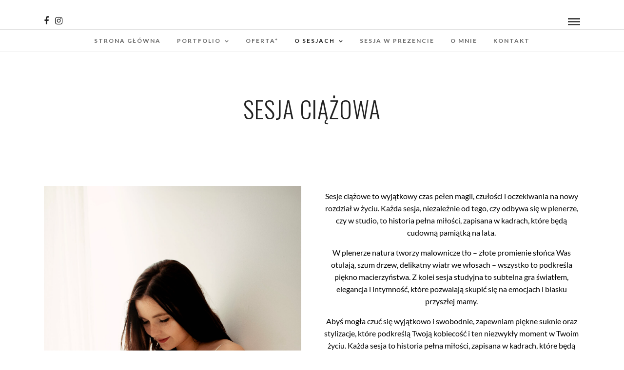

--- FILE ---
content_type: text/html
request_url: https://aniagrochal.pl/sesja-ciazowa/
body_size: 8063
content:
<!DOCTYPE html>
<html lang="pl-PL"  data-menu="Lato">
<head>
<meta charset="UTF-8" />
<meta name="viewport" content="width=device-width, initial-scale=1, maximum-scale=1" />
<meta name="format-detection" content="telephone=no">
<link rel="stylesheet" id="ao_optimized_gfonts" href="https://fonts.googleapis.com/css?family=Lato%3A300%2C+400%2C700%2C400italic%7COswald%3A300%2C+400%2C700%2C400italic&amp;display=swap"><link rel="profile" href="http://gmpg.org/xfn/11" />
<link rel="pingback" href="https://aniagrochal.pl/xmlrpc.php" />
<link media="all" href='//aniagrochal.pl/wp-content/cache/wpfc-minified/kdy369oo/2bwgt.css' rel="stylesheet"><title>Sesja ciążowa &#x2d; Fotografia ciążowa, fotografia noworodkowa, dziecięca &#8211; Kraków, Katowice</title>
<!-- The SEO Framework: stworzone przez Sybre Waaijer -->
<meta name="robots" content="max-snippet:-1,max-image-preview:large,max-video-preview:-1" />
<link rel="canonical" href="https://aniagrochal.pl/sesja-ciazowa/" />
<meta name="description" content="Sesje ciążowe to wyjątkowy czas pełen magii, czułości i oczekiwania na nowy rozdział w życiu. Każda sesja, niezależnie od tego, czy odbywa się w plenerze&#8230;" />
<meta property="og:type" content="website" />
<meta property="og:locale" content="pl_PL" />
<meta property="og:site_name" content="Fotografia ciążowa, fotografia noworodkowa, dziecięca &#8211; Kraków, Katowice" />
<meta property="og:title" content="Sesja ciążowa" />
<meta property="og:description" content="Sesje ciążowe to wyjątkowy czas pełen magii, czułości i oczekiwania na nowy rozdział w życiu. Każda sesja, niezależnie od tego, czy odbywa się w plenerze, czy w studio, to historia pełna miłości&#8230;" />
<meta property="og:url" content="https://aniagrochal.pl/sesja-ciazowa/" />
<meta property="og:image" content="https://aniagrochal.pl/wp-content/uploads/2025/02/ciazowe.jpg" />
<meta name="twitter:card" content="summary_large_image" />
<meta name="twitter:title" content="Sesja ciążowa" />
<meta name="twitter:description" content="Sesje ciążowe to wyjątkowy czas pełen magii, czułości i oczekiwania na nowy rozdział w życiu. Każda sesja, niezależnie od tego, czy odbywa się w plenerze, czy w studio, to historia pełna miłości&#8230;" />
<meta name="twitter:image" content="https://aniagrochal.pl/wp-content/uploads/2025/02/ciazowe.jpg" />
<script type="application/ld+json">{"@context":"https://schema.org","@graph":[{"@type":"WebSite","@id":"https://aniagrochal.pl/#/schema/WebSite","url":"https://aniagrochal.pl/","name":"Fotografia ciążowa, fotografia noworodkowa, dziecięca &#8211; Kraków, Katowice","description":"Fotografia ciążowa, fotografia noworodkowa, dziecięca &#8211; Kraków, Katowice","inLanguage":"pl-PL","potentialAction":{"@type":"SearchAction","target":{"@type":"EntryPoint","urlTemplate":"https://aniagrochal.pl/search/{search_term_string}/"},"query-input":"required name=search_term_string"},"publisher":{"@type":"Organization","@id":"https://aniagrochal.pl/#/schema/Organization","name":"Fotografia ciążowa, fotografia noworodkowa, dziecięca &#8211; Kraków, Katowice","url":"https://aniagrochal.pl/","logo":{"@type":"ImageObject","url":"https://aniagrochal.pl/wp-content/uploads/2025/01/cropped-Logo-czarne.png","contentUrl":"https://aniagrochal.pl/wp-content/uploads/2025/01/cropped-Logo-czarne.png","width":512,"height":512,"contentSize":"39679"}}},{"@type":"WebPage","@id":"https://aniagrochal.pl/sesja-ciazowa/","url":"https://aniagrochal.pl/sesja-ciazowa/","name":"Sesja ciążowa &#x2d; Fotografia ciążowa, fotografia noworodkowa, dziecięca &#8211; Kraków, Katowice","description":"Sesje ciążowe to wyjątkowy czas pełen magii, czułości i oczekiwania na nowy rozdział w życiu. Każda sesja, niezależnie od tego, czy odbywa się w plenerze&#8230;","inLanguage":"pl-PL","isPartOf":{"@id":"https://aniagrochal.pl/#/schema/WebSite"},"breadcrumb":{"@type":"BreadcrumbList","@id":"https://aniagrochal.pl/#/schema/BreadcrumbList","itemListElement":[{"@type":"ListItem","position":1,"item":"https://aniagrochal.pl/","name":"Fotografia ciążowa, fotografia noworodkowa, dziecięca &#8211; Kraków, Katowice"},{"@type":"ListItem","position":2,"name":"Sesja ciążowa"}]},"potentialAction":{"@type":"ReadAction","target":"https://aniagrochal.pl/sesja-ciazowa/"}}]}</script>
<!-- / The SEO Framework: stworzone przez Sybre Waaijer | 86.50ms meta | 54.54ms boot -->
<link rel='dns-prefetch' href='//www.googletagmanager.com' />
<link rel='dns-prefetch' href='//pagead2.googlesyndication.com' />
<link href='https://fonts.gstatic.com' crossorigin='anonymous' rel='preconnect' />
<link rel="alternate" type="application/rss+xml" title="Fotografia ciążowa, fotografia noworodkowa, dziecięca - Kraków, Katowice &raquo; Kanał z wpisami" href="https://aniagrochal.pl/feed/" />
<link rel="alternate" type="application/rss+xml" title="Fotografia ciążowa, fotografia noworodkowa, dziecięca - Kraków, Katowice &raquo; Kanał z komentarzami" href="https://aniagrochal.pl/comments/feed/" />
<link rel='stylesheet' id='custom_css-css' href='//aniagrochal.pl/wp-content/cache/wpfc-minified/e71yn60t/2bwgt.css' type='text/css' media='all' />
<script defer type="text/javascript" src="https://aniagrochal.pl/wp-includes/js/jquery/jquery.min.js" id="jquery-core-js"></script>
<script defer type="text/javascript" src="https://aniagrochal.pl/wp-includes/js/jquery/jquery-migrate.min.js" id="jquery-migrate-js"></script>
<!-- Fragment znacznika Google (gtag.js) dodany przez Site Kit -->
<!-- Fragment Google Analytics dodany przez Site Kit -->
<script defer type="text/javascript" src="https://www.googletagmanager.com/gtag/js?id=GT-PJ7M79PM" id="google_gtagjs-js"></script>
<script defer id="google_gtagjs-js-after" src="[data-uri]"></script>
<link rel="https://api.w.org/" href="https://aniagrochal.pl/wp-json/" /><link rel="alternate" title="JSON" type="application/json" href="https://aniagrochal.pl/wp-json/wp/v2/pages/4436" /><link rel="EditURI" type="application/rsd+xml" title="RSD" href="https://aniagrochal.pl/xmlrpc.php?rsd" />
<link rel="alternate" title="oEmbed (JSON)" type="application/json+oembed" href="https://aniagrochal.pl/wp-json/oembed/1.0/embed?url=https%3A%2F%2Faniagrochal.pl%2Fsesja-ciazowa%2F" />
<link rel="alternate" title="oEmbed (XML)" type="text/xml+oembed" href="https://aniagrochal.pl/wp-json/oembed/1.0/embed?url=https%3A%2F%2Faniagrochal.pl%2Fsesja-ciazowa%2F&#038;format=xml" />
<meta name="generator" content="Site Kit by Google 1.161.0" />
<!-- Znaczniki meta Google AdSense dodane przez Site Kit -->
<meta name="google-adsense-platform-account" content="ca-host-pub-2644536267352236">
<meta name="google-adsense-platform-domain" content="sitekit.withgoogle.com">
<!-- Zakończ dodawanie meta znaczników Google AdSense przez Site Kit -->
<noscript><style>.lazyload[data-src]{display:none !important;}</style></noscript>
<!-- Fragment Google AdSense dodany przez Site Kit -->
<script type="text/javascript" async="async" src="https://pagead2.googlesyndication.com/pagead/js/adsbygoogle.js?client=ca-pub-5403154198231199&amp;host=ca-host-pub-2644536267352236" crossorigin="anonymous"></script>
<!-- Zakończ fragment Google AdSense dodany przez Site Kit -->
<meta name="generator" content="Powered by Slider Revolution 6.7.21 - responsive, Mobile-Friendly Slider Plugin for WordPress with comfortable drag and drop interface." />
<link rel="icon" href="https://aniagrochal.pl/wp-content/uploads/2025/01/cropped-Logo-czarne-32x32.png" sizes="32x32" />
<link rel="icon" href="https://aniagrochal.pl/wp-content/uploads/2025/01/cropped-Logo-czarne-192x192.png" sizes="192x192" />
<link rel="apple-touch-icon" href="https://aniagrochal.pl/wp-content/uploads/2025/01/cropped-Logo-czarne-180x180.png" />
<meta name="msapplication-TileImage" content="https://aniagrochal.pl/wp-content/uploads/2025/01/cropped-Logo-czarne-270x270.png" />
</head>
<body class="wp-singular page-template-default page page-id-4436 wp-theme-photome">
<input type="hidden" id="pp_menu_layout" name="pp_menu_layout" value="Lato"/>
<input type="hidden" id="pp_enable_right_click" name="pp_enable_right_click" value="1"/>
<input type="hidden" id="pp_enable_dragging" name="pp_enable_dragging" value=""/>
<input type="hidden" id="pp_image_path" name="pp_image_path" value="https://aniagrochal.pl/wp-content/themes/photome/images/"/>
<input type="hidden" id="pp_homepage_url" name="pp_homepage_url" value="https://aniagrochal.pl"/>
<input type="hidden" id="pp_ajax_search" name="pp_ajax_search" value="1"/>
<input type="hidden" id="pp_fixed_menu" name="pp_fixed_menu" value="1"/>
<input type="hidden" id="pp_topbar" name="pp_topbar" value=""/>
<input type="hidden" id="post_client_column" name="post_client_column" value="4"/>
<input type="hidden" id="pp_back" name="pp_back" value="Back"/>
<input type="hidden" id="pp_page_title_img_blur" name="pp_page_title_img_blur" value="1"/>
<input type="hidden" id="tg_portfolio_filterable_link" name="tg_portfolio_filterable_link" value=""/>
<input type="hidden" id="tg_flow_enable_reflection" name="tg_flow_enable_reflection" value="1"/>
<input type="hidden" id="pp_footer_style" name="pp_footer_style" value="4"/>
<!-- Begin mobile menu -->
<div class="mobile_menu_wrapper">
<a id="close_mobile_menu" href="javascript:;"><i class="fa fa-close"></i></a>
<form role="search" method="get" name="searchform" id="searchform" action="https://aniagrochal.pl/">
<div>
<input type="text" value="" name="s" id="s" autocomplete="off" placeholder="Search..."/>
<button>
<i class="fa fa-search"></i>
</button>
</div>
<div id="autocomplete"></div>
</form>
<div class="menu-foto-13-08-2016-container"><ul id="mobile_main_menu" class="mobile_main_nav"><li id="menu-item-4417" class="menu-item menu-item-type-post_type menu-item-object-page menu-item-home menu-item-4417"><a href="https://aniagrochal.pl/">Strona główna</a></li>
<li id="menu-item-4419" class="menu-item menu-item-type-custom menu-item-object-custom menu-item-home menu-item-has-children menu-item-4419"><a href="http://aniagrochal.pl">Portfolio</a>
<ul class="sub-menu">
<li id="menu-item-4517" class="menu-item menu-item-type-custom menu-item-object-custom menu-item-4517"><a href="http://aniagrochal.pl/galleries/sesje-ciazowe/">Sesja ciążowa plener</a></li>
<li id="menu-item-96261" class="menu-item menu-item-type-custom menu-item-object-custom menu-item-96261"><a href="http://aniagrochal.pl/galleries/sesje-ciazowe-studio/">Sesja ciążowa studio</a></li>
<li id="menu-item-4653" class="menu-item menu-item-type-custom menu-item-object-custom menu-item-4653"><a href="http://aniagrochal.pl/galleries/sesje-noworodkowe/">Sesja noworodkowa</a></li>
<li id="menu-item-97278" class="menu-item menu-item-type-post_type menu-item-object-galleries menu-item-97278"><a href="https://aniagrochal.pl/galleries/sesja-noworodkowa-naturalna/">Sesja noworodkowa naturalna</a></li>
<li id="menu-item-4471" class="menu-item menu-item-type-custom menu-item-object-custom menu-item-4471"><a href="http://aniagrochal.pl/galleries/sesje-roczkowe/">Sesja roczkowa</a></li>
<li id="menu-item-4682" class="menu-item menu-item-type-custom menu-item-object-custom menu-item-4682"><a href="http://aniagrochal.pl/galleries/sesje-rodzinne/">Sesja rodzinna plener</a></li>
<li id="menu-item-96568" class="menu-item menu-item-type-custom menu-item-object-custom menu-item-96568"><a href="http://aniagrochal.pl/galleries/sesje-rodzinne-studio/">Sesja rodzinna studio</a></li>
<li id="menu-item-23986" class="menu-item menu-item-type-custom menu-item-object-custom menu-item-23986"><a href="http://aniagrochal.pl/galleries/sesje-kobiece/">Sesja kobieca</a></li>
<li id="menu-item-96971" class="menu-item menu-item-type-post_type menu-item-object-galleries menu-item-96971"><a href="https://aniagrochal.pl/galleries/sesja-par/">Sesja Par</a></li>
</ul>
</li>
<li id="menu-item-4701" class="menu-item menu-item-type-post_type menu-item-object-page menu-item-4701"><a href="https://aniagrochal.pl/oferta/">Oferta*</a></li>
<li id="menu-item-4444" class="menu-item menu-item-type-custom menu-item-object-custom menu-item-home current-menu-ancestor current-menu-parent menu-item-has-children menu-item-4444"><a href="http://aniagrochal.pl">O sesjach</a>
<ul class="sub-menu">
<li id="menu-item-4426" class="menu-item menu-item-type-post_type menu-item-object-page menu-item-4426"><a href="https://aniagrochal.pl/sesja-noworodkowa/">Sesja noworodkowa</a></li>
<li id="menu-item-4434" class="menu-item menu-item-type-post_type menu-item-object-page menu-item-4434"><a href="https://aniagrochal.pl/sesja-rodzinna-starsze-dziecko/">Sesja rodzinna / dziecięca</a></li>
<li id="menu-item-4438" class="menu-item menu-item-type-post_type menu-item-object-page current-menu-item page_item page-item-4436 current_page_item menu-item-4438"><a href="https://aniagrochal.pl/sesja-ciazowa/" aria-current="page">Sesja ciążowa</a></li>
<li id="menu-item-4442" class="menu-item menu-item-type-post_type menu-item-object-page menu-item-4442"><a href="https://aniagrochal.pl/sesja-kobieca/">Sesja kobieca</a></li>
</ul>
</li>
<li id="menu-item-4456" class="menu-item menu-item-type-post_type menu-item-object-page menu-item-4456"><a href="https://aniagrochal.pl/sesja-w-prezencie/">Sesja w prezencie</a></li>
<li id="menu-item-4455" class="menu-item menu-item-type-post_type menu-item-object-page menu-item-4455"><a href="https://aniagrochal.pl/o-mnie/">O mnie</a></li>
<li id="menu-item-4454" class="menu-item menu-item-type-post_type menu-item-object-page menu-item-4454"><a href="https://aniagrochal.pl/kontakt/">Kontakt</a></li>
</ul></div>		
<!-- Begin side menu sidebar -->
<div class="page_content_wrapper">
<div class="sidebar_wrapper">
<div class="sidebar">
<div class="content">
<ul class="sidebar_widget">
<li id="custom_instagram-1" class="widget Custom_Instagram"></li>
</ul>
</div>
</div>
</div>
</div>
<!-- End side menu sidebar -->
</div>
<!-- End mobile menu -->
<!-- Begin template wrapper -->
<div id="wrapper" >
<div class="header_style_wrapper">
<!-- End top bar -->
<div class="top_bar  ">
<!-- Begin logo -->
<div id="logo_wrapper">
<div class="social_wrapper">
<ul>
<li class="facebook"><a target="_blank" href="https://www.facebook.com/Annagrochalphotography/"><i class="fa fa-facebook"></i></a></li>
<li class="instagram"><a target="_blank" title="Instagram" href="https://instagram.com/aniagrochalfotografia"><i class="fa fa-instagram"></i></a></li>
</ul>
</div>    	
<!-- Begin right corner buttons -->
<div id="logo_right_button">
<!-- Begin side menu -->
<a href="#" id="mobile_nav_icon"></a>
<!-- End side menu -->
</div>
<!-- End right corner buttons -->
<div id="logo_transparent" class="logo_container">
<div class="logo_align">
<a id="custom_logo_transparent" class="logo_wrapper hidden" href="https://aniagrochal.pl">
<img src="[data-uri]" alt="" width="400" height="151" data-src="http://aniagrochal.pl/wp-content/uploads/2020/04/Logo-White-strona-3.png" decoding="async" class="lazyload" data-eio-rwidth="400" data-eio-rheight="151" /><noscript><img src="http://aniagrochal.pl/wp-content/uploads/2020/04/Logo-White-strona-3.png" alt="" width="400" height="151" data-eio="l" /></noscript>
</a>
</div>
</div>
<!-- End logo -->
</div>
<div id="menu_wrapper">
<div id="nav_wrapper">
<div class="nav_wrapper_inner">
<div id="menu_border_wrapper">
<div class="menu-foto-13-08-2016-container"><ul id="main_menu" class="nav"><li class="menu-item menu-item-type-post_type menu-item-object-page menu-item-home menu-item-4417"><a href="https://aniagrochal.pl/">Strona główna</a></li>
<li class="menu-item menu-item-type-custom menu-item-object-custom menu-item-home menu-item-has-children arrow menu-item-4419"><a href="http://aniagrochal.pl">Portfolio</a>
<ul class="sub-menu">
<li class="menu-item menu-item-type-custom menu-item-object-custom menu-item-4517"><a href="http://aniagrochal.pl/galleries/sesje-ciazowe/">Sesja ciążowa plener</a></li>
<li class="menu-item menu-item-type-custom menu-item-object-custom menu-item-96261"><a href="http://aniagrochal.pl/galleries/sesje-ciazowe-studio/">Sesja ciążowa studio</a></li>
<li class="menu-item menu-item-type-custom menu-item-object-custom menu-item-4653"><a href="http://aniagrochal.pl/galleries/sesje-noworodkowe/">Sesja noworodkowa</a></li>
<li class="menu-item menu-item-type-post_type menu-item-object-galleries menu-item-97278"><a href="https://aniagrochal.pl/galleries/sesja-noworodkowa-naturalna/">Sesja noworodkowa naturalna</a></li>
<li class="menu-item menu-item-type-custom menu-item-object-custom menu-item-4471"><a href="http://aniagrochal.pl/galleries/sesje-roczkowe/">Sesja roczkowa</a></li>
<li class="menu-item menu-item-type-custom menu-item-object-custom menu-item-4682"><a href="http://aniagrochal.pl/galleries/sesje-rodzinne/">Sesja rodzinna plener</a></li>
<li class="menu-item menu-item-type-custom menu-item-object-custom menu-item-96568"><a href="http://aniagrochal.pl/galleries/sesje-rodzinne-studio/">Sesja rodzinna studio</a></li>
<li class="menu-item menu-item-type-custom menu-item-object-custom menu-item-23986"><a href="http://aniagrochal.pl/galleries/sesje-kobiece/">Sesja kobieca</a></li>
<li class="menu-item menu-item-type-post_type menu-item-object-galleries menu-item-96971"><a href="https://aniagrochal.pl/galleries/sesja-par/">Sesja Par</a></li>
</ul>
</li>
<li class="menu-item menu-item-type-post_type menu-item-object-page menu-item-4701"><a href="https://aniagrochal.pl/oferta/">Oferta*</a></li>
<li class="menu-item menu-item-type-custom menu-item-object-custom menu-item-home current-menu-ancestor current-menu-parent menu-item-has-children arrow menu-item-4444"><a href="http://aniagrochal.pl">O sesjach</a>
<ul class="sub-menu">
<li class="menu-item menu-item-type-post_type menu-item-object-page menu-item-4426"><a href="https://aniagrochal.pl/sesja-noworodkowa/">Sesja noworodkowa</a></li>
<li class="menu-item menu-item-type-post_type menu-item-object-page menu-item-4434"><a href="https://aniagrochal.pl/sesja-rodzinna-starsze-dziecko/">Sesja rodzinna / dziecięca</a></li>
<li class="menu-item menu-item-type-post_type menu-item-object-page current-menu-item page_item page-item-4436 current_page_item menu-item-4438"><a href="https://aniagrochal.pl/sesja-ciazowa/" aria-current="page">Sesja ciążowa</a></li>
<li class="menu-item menu-item-type-post_type menu-item-object-page menu-item-4442"><a href="https://aniagrochal.pl/sesja-kobieca/">Sesja kobieca</a></li>
</ul>
</li>
<li class="menu-item menu-item-type-post_type menu-item-object-page menu-item-4456"><a href="https://aniagrochal.pl/sesja-w-prezencie/">Sesja w prezencie</a></li>
<li class="menu-item menu-item-type-post_type menu-item-object-page menu-item-4455"><a href="https://aniagrochal.pl/o-mnie/">O mnie</a></li>
<li class="menu-item menu-item-type-post_type menu-item-object-page menu-item-4454"><a href="https://aniagrochal.pl/kontakt/">Kontakt</a></li>
</ul></div>	        		</div>
</div>
</div>
<!-- End main nav -->
</div>
</div>
</div>
<div id="page_caption" class="  ">
<div id="bg_blurred" style="" class="lazyload" data-back="https://aniagrochal.pl/wp-admin/admin-ajax.php?action=pp_blurred&src="></div>
<div class="page_title_wrapper">
<div class="page_title_inner">
<h1 >Sesja ciążowa</h1>
</div>
</div>
</div>
<div class="ppb_wrapper  ">
<div  class="one" style="padding:30px 0 30px 0;" ><div class="standard_wrapper"><div class="page_content_wrapper"><div class="inner"><div class="one_half"><div class="image_classic_frame expand animate"><div class="image_wrapper"><a href="https://aniagrochal.pl/wp-content/uploads/2025/02/ciazowe.jpg" class="img_frame"><img decoding="async" src="[data-uri]" alt="" class="portfolio_img lazyload" data-src="https://aniagrochal.pl/wp-content/uploads/2025/02/ciazowe.jpg" width="1333" height="2000" data-eio-rwidth="1333" data-eio-rheight="2000" /><noscript><img decoding="async" src="https://aniagrochal.pl/wp-content/uploads/2025/02/ciazowe.jpg" alt="" class="portfolio_img" data-eio="l" /></noscript></a></div></div></div><div class="one_half last content_middle animate"></p>
<div class="moz-text-html" lang="x-unicode">
<p style="text-align: center;">Sesje ciążowe to wyjątkowy czas pełen magii, czułości i oczekiwania na nowy rozdział w życiu. Każda sesja, niezależnie od tego, czy odbywa się w plenerze, czy w studio, to historia pełna miłości, zapisana w kadrach, które będą cudowną pamiątką na lata.</p>
<p style="text-align: center;">W plenerze natura tworzy malownicze tło – złote promienie słońca Was otulają, szum drzew, delikatny wiatr we włosach – wszystko to podkreśla piękno macierzyństwa. Z kolei sesja studyjna to subtelna gra światłem, elegancja i intymność, które pozwalają skupić się na emocjach i blasku przyszłej mamy.</p>
<p style="text-align: center;">Abyś mogła czuć się wyjątkowo i swobodnie, zapewniam piękne suknie oraz stylizacje, które podkreślą Twoją kobiecość i ten niezwykły moment w Twoim życiu. Każda sesja to historia pełna miłości, zapisana w kadrach, które będą cudowną pamiątką na lata.</p>
<p style="text-align: center;"><strong><u>Jak przygotować się do sesji ciążowej? ✨</u></strong></p>
<p style="text-align: center;">Aby sesja była wyjątkowa i pełna magii, warto zadbać o kilka szczegółów:</p>
<p style="text-align: center;">💫 <strong>Strój</strong> – Zapewniam piękne suknie i stylizacje, ale jeśli masz swoją wymarzoną kreację, śmiało możesz ją zabrać.</p>
<p style="text-align: center;">💫 <strong>Makijaż i fryzura</strong> – Delikatny makijaż oraz naturalnie ułożone włosy sprawią, że będziesz wyglądać świeżo i promiennie. Jeśli chcesz, mogę polecić profesjonalną makijażystkę.</p>
<p style="text-align: center;">💫 <strong>Dłonie i paznokcie</strong> – Kadry często skupiają się na dłoniach głaszczących brzuszek, więc warto zadbać o ich schludny wygląd.</p>
<p style="text-align: center;">💫 <strong>Dodatki</strong> – Jeśli masz osobiste pamiątki, takie jak zdjęcie USG, buciki czy maskotkę, mogą one dodać sesji wyjątkowego charakteru.</p>
<p style="text-align: center;">💫 <strong>Nastrój</strong> – Najważniejsze, abyś czuła się swobodnie i pięknie! To czas, by celebrować cud macierzyństwa, więc zrelaksuj się i pozwól uchwycić te magiczne chwile.</p>
<p style="text-align: center;"><u>📸 <strong>Kiedy najlepiej wykonać sesję ciążową?</strong></u></p>
<p style="text-align: center;">Najlepszy czas na sesję ciążową to<b> </b>7-8 miesiąc ciąży (około 28.-34. tydzień). W tym okresie brzuszek jest już pięknie zaokrąglony, a przyszła mama czuje się jeszcze komfortowo i swobodnie. Oczywiście każda ciąża jest inna, dlatego jeśli czujesz się dobrze, możemy dostosować termin do Twoich preferencji.</p>
<p style="text-align: center;"><u>🌿 <strong>Kiedy się umówić?</strong></u></p>
<p style="text-align: center;">Aby zapewnić sobie wymarzony termin i spokojne przygotowanie, warto zarezerwować sesję co najmniej kilka tygodni wcześniej. Najlepiej zgłosić się już w 2 trymestrze, zwłaszcza jeśli zależy Ci na konkretnej dacie lub stylu sesji (plener/studio).</p>
<p style="text-align: center;">Jeśli masz pytania lub chcesz zarezerwować termin – napisz do mnie, chętnie doradzę! 💕✨</p>
<p style="text-align: center;">
</div>
<p></div><br class="clear"/></div></div></div></div>
</div>

<div class="footer_bar   ">
<div id="footer" class="">
<ul class="sidebar_widget four">
<li id="text-7" class="widget widget_text"><h2 class="widgettitle"><span>O mnie</span></h2>			<div class="textwidget"><div style="text-align:center">
<img src="[data-uri]" alt="" width="150" height="150" data-src="http://aniagrochal.pl/wp-content/uploads/2016/08/omnie.jpg" decoding="async" class="lazyload" data-eio-rwidth="150" data-eio-rheight="150"><noscript><img src="http://aniagrochal.pl/wp-content/uploads/2016/08/omnie.jpg" alt="" width="150" height="150" data-eio="l"></noscript><br />
<br /><img src="[data-uri]" alt="signature" width="161" height="38" class="aligncenter size-full wp-image-1402 lazyload" data-src="http://aniagrochal.pl/wp-content/uploads/2016/08/logo002.png" decoding="async" data-eio-rwidth="161" data-eio-rheight="38" /><noscript><img src="http://aniagrochal.pl/wp-content/uploads/2016/08/logo002.png" alt="signature" width="161" height="38" class="aligncenter size-full wp-image-1402" data-eio="l" /></noscript>
</div>
</div>
</li>
<li id="text-8" class="widget widget_text"><h2 class="widgettitle"><span>Chmura tagów</span></h2>			<div class="textwidget">sesje noworodkowe, sesje noworodkowe Kraków, sesje ciążowe, sesje ciążowe Katowice, sesje noworodkowe Katowice, sesje dziecięce, sesje rodzinne, sesje rodzinne Kraków, sesje dziecięce Katowice, sesje dziecięce Kraków, sesje rodzinne Katowice </div>
</li>
<li id="fbw_id-2" class="widget widget_fbw_id"><h2 class="widgettitle"><span>Polub nas:)</span></h2><div class="fb_loader" style="text-align: center !important;"><img src="[data-uri]" alt="Facebook Pagelike Widget" data-src="https://aniagrochal.pl/wp-content/plugins/facebook-pagelike-widget/loader.gif" decoding="async" class="lazyload" width="100" height="100" data-eio-rwidth="100" data-eio-rheight="100" /><noscript><img src="https://aniagrochal.pl/wp-content/plugins/facebook-pagelike-widget/loader.gif" alt="Facebook Pagelike Widget" data-eio="l" /></noscript></div><div id="fb-root"></div>
<div class="fb-page" data-href="https://www.facebook.com/Annagrochalphotography?locale=pl_PL" data-width="250" data-height="350" data-small-header="true" data-adapt-container-width="true" data-hide-cover="true" data-show-facepile="true" hide_cta="false" data-tabs="timeline" data-lazy="true"></div></li>
<!-- A WordPress plugin developed by Milap Patel -->
</ul>
</div>
<br class="clear"/>
<div class="footer_bar_wrapper ">
<div class="social_wrapper">
<ul>
<li class="facebook"><a target="_blank" href="https://www.facebook.com/Annagrochalphotography/"><i class="fa fa-facebook"></i></a></li>
<li class="instagram"><a target="_blank" title="Instagram" href="https://instagram.com/aniagrochalfotografia"><i class="fa fa-instagram"></i></a></li>
</ul>
</div>
<div id="copyright">© Copyright www.aniagrochal.pl</div><br class="clear"/>	    
<a id="toTop"><i class="fa fa-angle-up"></i></a>
</div>
</div>
</div>
<div id="overlay_background">
</div>
<script type="speculationrules">
{"prefetch":[{"source":"document","where":{"and":[{"href_matches":"\/*"},{"not":{"href_matches":["\/wp-*.php","\/wp-admin\/*","\/wp-content\/uploads\/*","\/wp-content\/*","\/wp-content\/plugins\/*","\/wp-content\/themes\/photome\/*","\/*\\?(.+)"]}},{"not":{"selector_matches":"a[rel~=\"nofollow\"]"}},{"not":{"selector_matches":".no-prefetch, .no-prefetch a"}}]},"eagerness":"conservative"}]}
</script>
<script defer src="[data-uri]"></script>
<div class="fb-customerchat" attribution="wordpress" attribution_version="2.3" page_id="1547860725446915"></div>
<script defer id="eio-lazy-load-js-before" src="[data-uri]"></script>
<script defer type="text/javascript" src="https://aniagrochal.pl/wp-content/plugins/ewww-image-optimizer/includes/lazysizes.min.js" id="eio-lazy-load-js" data-wp-strategy="async"></script>
<script defer type="text/javascript" src="https://aniagrochal.pl/wp-content/cache/autoptimize/js/autoptimize_single_62afb81d3599aed767dd35040ea6c905.js" id="jquery.magnific-popup.js-js"></script>
<script defer type="text/javascript" src="https://aniagrochal.pl/wp-content/cache/autoptimize/js/autoptimize_single_6516449ed5089677ed3d7e2f11fc8942.js" id="jquery.easing.js-js"></script>
<script defer type="text/javascript" src="https://aniagrochal.pl/wp-content/themes/photome/js/waypoints.min.js" id="waypoints.min.js-js"></script>
<script defer type="text/javascript" src="https://aniagrochal.pl/wp-content/cache/autoptimize/js/autoptimize_single_6d76c0d70025f058c421746ef7f04cd2.js" id="jquery.isotope.js-js"></script>
<script defer type="text/javascript" src="https://aniagrochal.pl/wp-content/cache/autoptimize/js/autoptimize_single_8cdf294e9c0b6fd334e5d86b282c8df6.js" id="jquery.masory.js-js"></script>
<script defer type="text/javascript" src="https://aniagrochal.pl/wp-content/themes/photome/js/jquery.tooltipster.min.js" id="jquery.tooltipster.min.js-js"></script>
<script defer type="text/javascript" src="https://aniagrochal.pl/wp-content/cache/autoptimize/js/autoptimize_single_8f7a23ecd67d7e55fbff6bdc331b4feb.js" id="hw-parallax.js-js"></script>
<script defer type="text/javascript" src="https://aniagrochal.pl/wp-content/cache/autoptimize/js/autoptimize_single_b800d7ab3272a859b64900991f39d876.js" id="custom_plugins.js-js"></script>
<script defer type="text/javascript" src="https://aniagrochal.pl/wp-content/cache/autoptimize/js/autoptimize_single_85c48865b262e5215c9b904361207eb6.js" id="custom.js-js"></script>
<script type="text/javascript" src="https://aniagrochal.pl/wp-content/cache/autoptimize/js/autoptimize_single_e75d8dfee54c8abfb0b62c7019e49a72.js" id="googlesitekit-events-provider-wpforms-js" defer></script>
<script defer type="text/javascript" src="https://aniagrochal.pl/wp-content/cache/autoptimize/js/autoptimize_single_126b6911a7bcb84912c9ff8fe3063571.js" id="custom_onepage-js"></script>
<script defer type="text/javascript" src="https://aniagrochal.pl/wp-content/cache/autoptimize/js/autoptimize_single_0b6b805fa6892481f1687c01cb747ac7.js" id="scfbwidgetscript-js"></script>
<script defer type="text/javascript" src="https://connect.facebook.net/pl_PL/sdk.js#xfbml=1&amp;version=v18.0" id="scfbexternalscript-js"></script>
</body>
</html><!-- WP Fastest Cache file was created in 1.294 seconds, on 20/09/2025 @ 07:39 -->

--- FILE ---
content_type: text/html; charset=utf-8
request_url: https://www.google.com/recaptcha/api2/aframe
body_size: 267
content:
<!DOCTYPE HTML><html><head><meta http-equiv="content-type" content="text/html; charset=UTF-8"></head><body><script nonce="AdMulfQBpTLnfBaMjFiZEg">/** Anti-fraud and anti-abuse applications only. See google.com/recaptcha */ try{var clients={'sodar':'https://pagead2.googlesyndication.com/pagead/sodar?'};window.addEventListener("message",function(a){try{if(a.source===window.parent){var b=JSON.parse(a.data);var c=clients[b['id']];if(c){var d=document.createElement('img');d.src=c+b['params']+'&rc='+(localStorage.getItem("rc::a")?sessionStorage.getItem("rc::b"):"");window.document.body.appendChild(d);sessionStorage.setItem("rc::e",parseInt(sessionStorage.getItem("rc::e")||0)+1);localStorage.setItem("rc::h",'1769237346149');}}}catch(b){}});window.parent.postMessage("_grecaptcha_ready", "*");}catch(b){}</script></body></html>

--- FILE ---
content_type: application/javascript
request_url: https://aniagrochal.pl/wp-content/cache/autoptimize/js/autoptimize_single_126b6911a7bcb84912c9ff8fe3063571.js
body_size: 320
content:
jQuery(document).ready(function(){"use strict";jQuery('#menu_wrapper div .nav li a, .mobile_main_nav li a').on('click',function(event){var documentScroll=jQuery(document).scrollTop();var linkURL=jQuery(this).attr('href');if(linkURL.slice(0,1)=='#')
{event.preventDefault();var sectionID=jQuery(this).attr('href').substr(1);var topBarHeight=jQuery('.top_bar').height();if(sectionID=='top')
{jQuery('body,html').animate({scrollTop:0},1200);}
else
{if(documentScroll!=0)
{var scrollToPos=parseInt(jQuery('#'+sectionID).offset().top-topBarHeight);}
else
{var scrollToPos=parseInt(jQuery('#'+sectionID).offset().top-topBarHeight+32);}
jQuery('body,html').animate({scrollTop:scrollToPos},1200);}
jQuery('#menu_wrapper div .nav li').removeClass('current-menu-item');jQuery(this).parent('li').addClass('current-menu-item');if(jQuery(window).width()<960)
{jQuery('body').removeClass('js_nav');}}
else
{return true;}});jQuery('#menu_wrapper div .nav li a').each(function(){var sectionElement=jQuery(this).attr('href');if(typeof sectionElement!='undefined'&&sectionElement.charAt(0)=='#')
{var topBarHeight=jQuery('.top_bar').height();jQuery(sectionElement).waypoint(function(direction){jQuery('#menu_wrapper div .nav li a').each(function(){if(jQuery(this).attr('href')==sectionElement)
{jQuery('#menu_wrapper div .nav li').removeClass('current-menu-item');jQuery(this).parent('li').addClass('current-menu-item');}})},{offset:topBarHeight});}});});